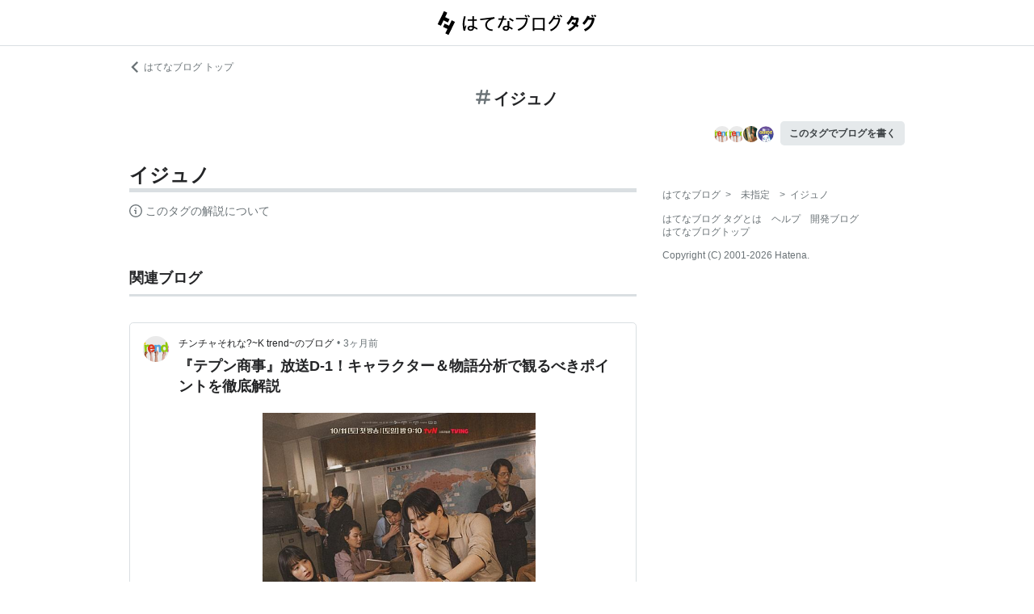

--- FILE ---
content_type: text/html; charset=utf-8
request_url: https://d.hatena.ne.jp/keyword/%E3%82%A4%E3%82%B8%E3%83%A5%E3%83%8E?from=hatenablog&utm_source=kd-guide.com&utm_medium=hatenablog&utm_campaign=blogtag&utm_term=%E3%82%A4%E3%82%B8%E3%83%A5%E3%83%8E&utm_content=%2F
body_size: 52090
content:
<!DOCTYPE html><html><head prefix="og: http://ogp.me/ns#"><meta name="viewport" content="width=device-width, initial-scale=1, viewport-fit=cover"/><style data-styled="" data-styled-version="5.3.3">.lkjvRt{vertical-align:text-bottom;}/*!sc*/
data-styled.g1[id="sc-bdvvtL"]{content:"lkjvRt,"}/*!sc*/
.hVvGed{text-align:center;font-weight:bold;cursor:pointer;-webkit-text-decoration:none;text-decoration:none;display:inline-block;width:auto;line-height:1.35;border:1px solid transparent;border-radius:.3rem;padding:0.75rem 1.25rem;background:#E5E9EB;color:#3D4245;padding:6px 10px;font-size:12px;}/*!sc*/
.hVvGed:hover{-webkit-text-decoration:none;text-decoration:none;}/*!sc*/
.hVvGed:focus{outline:none;box-shadow:inset 0 0 0 0.2rem rgba(45,149,222,0.4);}/*!sc*/
.hVvGed:visited{color:#3D4245;}/*!sc*/
.hVvGed:hover{background:#DADFE2;}/*!sc*/
data-styled.g4[id="sc-hKwDye"]{content:"hVvGed,"}/*!sc*/
.igQbsT{margin-bottom:1.25rem;}/*!sc*/
data-styled.g6[id="sc-jRQBWg"]{content:"igQbsT,"}/*!sc*/
.jApmux{margin:auto;width:90vw;}/*!sc*/
@media (min-width:768px){.jApmux{width:720px;}}/*!sc*/
@media (min-width:1000px){.jApmux{width:960px;}}/*!sc*/
data-styled.g7[id="sc-gKclnd"]{content:"jApmux,"}/*!sc*/
.kmLDKr{margin:0.75rem 0 0;}/*!sc*/
@media (min-width:768px){.kmLDKr{margin:0.75rem 0 0;}}/*!sc*/
.kmLDKr a{color:#6B7377;font-size:0.75rem;-webkit-text-decoration:none;text-decoration:none;}/*!sc*/
.kmLDKr a:hover{-webkit-text-decoration:underline;text-decoration:underline;}/*!sc*/
.kmLDKr a svg{margin-right:0.25rem;}/*!sc*/
data-styled.g8[id="sc-iCfMLu"]{content:"kmLDKr,"}/*!sc*/
.fwuOgc{margin:1.25rem 0;text-align:center;}/*!sc*/
@media (min-width:768px){.fwuOgc{margin:0.75rem 0;}}/*!sc*/
.fwuOgc svg{vertical-align:baseline;}/*!sc*/
.fwuOgc span{display:inline-block;margin-left:0.25rem;font-weight:bold;font-size:1.25rem;color:#242527;}/*!sc*/
data-styled.g9[id="sc-furwcr"]{content:"fwuOgc,"}/*!sc*/
.cfFZTJ{display:-webkit-box;display:-webkit-flex;display:-ms-flexbox;display:flex;-webkit-align-items:center;-webkit-box-align:center;-ms-flex-align:center;align-items:center;-webkit-box-pack:end;-webkit-justify-content:flex-end;-ms-flex-pack:end;justify-content:flex-end;margin-bottom:0.5rem;}/*!sc*/
data-styled.g12[id="sc-kDTinF"]{content:"cfFZTJ,"}/*!sc*/
.jMkJCa{margin-right:0.375rem;}/*!sc*/
data-styled.g13[id="sc-iqseJM"]{content:"jMkJCa,"}/*!sc*/
.dkQbpU{display:inline-block;margin-left:-6px;}/*!sc*/
.dkQbpU:first-child{margin-left:0;}/*!sc*/
.dkQbpU img{width:24px;height:24px;border-radius:50%;border:2px solid #FFF;vertical-align:middle;}/*!sc*/
data-styled.g14[id="sc-crHmcD"]{content:"dkQbpU,"}/*!sc*/
.eLzidY{margin:0;padding:0;list-style:none;line-height:1.4;}/*!sc*/
data-styled.g15[id="sc-egiyK"]{content:"eLzidY,"}/*!sc*/
.hatryS{display:inline-block;margin-right:0.75rem;}/*!sc*/
.hatryS:last-child{margin-right:0;}/*!sc*/
data-styled.g16[id="sc-bqiRlB"]{content:"hatryS,"}/*!sc*/
.fOytDi{color:#6B7377;font-size:0.75rem;-webkit-text-decoration:none;text-decoration:none;}/*!sc*/
.fOytDi:hover{-webkit-text-decoration:underline;text-decoration:underline;}/*!sc*/
data-styled.g17[id="sc-ksdxgE"]{content:"fOytDi,"}/*!sc*/
.khBKZC{margin-top:2rem;color:#6B7377;font-size:0.75rem;}/*!sc*/
.khBKZC > *{margin-top:0.75rem;}/*!sc*/
data-styled.g18[id="sc-hBUSln"]{content:"khBKZC,"}/*!sc*/
.erCtv{color:#6B7377;font-size:0.75rem;}/*!sc*/
.erCtv ul{margin:0;padding:0;list-style:none;}/*!sc*/
.erCtv ul li{display:inline-block;}/*!sc*/
.erCtv ul li > span{margin:0 0.375rem;}/*!sc*/
.erCtv ul a{color:#6B7377;-webkit-text-decoration:none;text-decoration:none;}/*!sc*/
.erCtv ul a:hover{-webkit-text-decoration:underline;text-decoration:underline;}/*!sc*/
data-styled.g19[id="sc-fotOHu"]{content:"erCtv,"}/*!sc*/
.bcqfTw{color:#6B7377;font-size:0.75rem;}/*!sc*/
data-styled.g20[id="sc-fFeiMQ"]{content:"bcqfTw,"}/*!sc*/
.fXxvup{max-height:auto;overflow:visible;position:relative;z-index:1;}/*!sc*/
@media (min-width:768px){.fXxvup{max-height:auto;}}/*!sc*/
.fXxvup:after{display:none;content:"";position:absolute;left:0;right:0;top:0;bottom:0;background:linear-gradient( 0deg, #FFF, hsla(0,0%,100%,0) 3rem );}/*!sc*/
data-styled.g25[id="sc-dlVxhl"]{content:"fXxvup,"}/*!sc*/
.hVrOKL:not(:first-child){margin-top:2rem;}/*!sc*/
.hVrOKL:nth-child(n + 3){display:block;}/*!sc*/
data-styled.g26[id="sc-kfPuZi"]{content:"hVrOKL,"}/*!sc*/
.bDsMXk{border-bottom:3px solid #DADFE2;}/*!sc*/
data-styled.g27[id="sc-fKVqWL"]{content:"bDsMXk,"}/*!sc*/
.fbwRLI{display:-webkit-box;display:-webkit-flex;display:-ms-flexbox;display:flex;-webkit-align-items:baseline;-webkit-box-align:baseline;-ms-flex-align:baseline;align-items:baseline;-webkit-flex-wrap:wrap;-ms-flex-wrap:wrap;flex-wrap:wrap;}/*!sc*/
.fbwRLI h1{line-height:1.4;font-size:1.125rem;margin:0 0.375rem 0 0;word-break:break-all;color:#242527;}/*!sc*/
@media (min-width:768px){.fbwRLI h1{font-size:1.5rem;}}/*!sc*/
data-styled.g28[id="sc-bBHxTw"]{content:"fbwRLI,"}/*!sc*/
.iUlhMW{display:-webkit-box;display:-webkit-flex;display:-ms-flexbox;display:flex;padding-top:0.75rem;border-top:2px solid #DADFE2;}/*!sc*/
.iUlhMW details{font-size:0.875rem;color:#6B7377;}/*!sc*/
.iUlhMW summary{margin-bottom:0.375rem;cursor:pointer;}/*!sc*/
.iUlhMW summary::-webkit-details-marker{display:none;}/*!sc*/
.iUlhMW summary:focus{outline:none;}/*!sc*/
.iUlhMW summary span{display:inline-block;margin-left:0.25rem;}/*!sc*/
data-styled.g32[id="sc-iJKOTD"]{content:"iUlhMW,"}/*!sc*/
.lltUDN{display:inline-block;margin-right:0.75rem;font-size:0.875rem;}/*!sc*/
.lltUDN:last-child{margin-right:0;}/*!sc*/
.lltUDN a{color:#3D4245;-webkit-text-decoration:none;text-decoration:none;}/*!sc*/
.lltUDN a:hover{-webkit-text-decoration:underline;text-decoration:underline;}/*!sc*/
data-styled.g54[id="sc-khQegj"]{content:"lltUDN,"}/*!sc*/
.eTGxBZ{position:relative;border-radius:.3rem;border:1px solid #DADFE2;margin-top:1.25rem;}/*!sc*/
@media (min-width:768px){.eTGxBZ{margin-top:2rem;padding-left:40px;}}/*!sc*/
data-styled.g55[id="sc-hUpaCq"]{content:"eTGxBZ,"}/*!sc*/
@media (min-width:768px){.chuemY{position:absolute;top:16px;left:16px;}}/*!sc*/
.chuemY img{width:24px;height:24px;border-radius:50%;vertical-align:middle;}/*!sc*/
@media (min-width:768px){.chuemY img{width:32px;height:32px;}}/*!sc*/
data-styled.g56[id="sc-jgrJph"]{content:"chuemY,"}/*!sc*/
.gtijWP{display:-webkit-box;display:-webkit-flex;display:-ms-flexbox;display:flex;-webkit-align-items:center;-webkit-box-align:center;-ms-flex-align:center;align-items:center;padding:16px 1.25rem 0.5rem;font-size:0.75rem;line-height:1.4;color:#6B7377;}/*!sc*/
data-styled.g57[id="sc-gSQFLo"]{content:"gtijWP,"}/*!sc*/
.jiSLiQ{margin-left:0.5rem;}/*!sc*/
@media (min-width:768px){.jiSLiQ{margin-left:0;}}/*!sc*/
data-styled.g58[id="sc-lbhJGD"]{content:"jiSLiQ,"}/*!sc*/
.dCOBQS{vertical-align:middle;padding-right:0.25rem;color:#242527;-webkit-text-decoration:none;text-decoration:none;}/*!sc*/
.dCOBQS:hover{-webkit-text-decoration:underline;text-decoration:underline;}/*!sc*/
data-styled.g59[id="sc-iNGGcK"]{content:"dCOBQS,"}/*!sc*/
.cHHEBX{padding-left:0.25rem;vertical-align:middle;color:#6B7377;-webkit-text-decoration:none;text-decoration:none;}/*!sc*/
.cHHEBX:hover{-webkit-text-decoration:underline;text-decoration:underline;}/*!sc*/
data-styled.g60[id="sc-jeraig"]{content:"cHHEBX,"}/*!sc*/
.iGwSLi{-webkit-text-decoration:none;text-decoration:none;color:#3D4245;}/*!sc*/
.iGwSLi:hover h3{-webkit-text-decoration:underline;text-decoration:underline;}/*!sc*/
data-styled.g61[id="sc-eJwWfJ"]{content:"iGwSLi,"}/*!sc*/
.eKvbKi{display:-webkit-box;overflow:hidden;-webkit-box-orient:vertical;-webkit-line-clamp:2;padding:0 1.25rem;color:#242527;line-height:1.4;margin:0 0 1.25rem;font-size:1rem;}/*!sc*/
@media (min-width:768px){.eKvbKi{-webkit-line-clamp:3;font-size:1.125rem;}}/*!sc*/
data-styled.g62[id="sc-nVkyK"]{content:"eKvbKi,"}/*!sc*/
.cSVtPS{-webkit-mask-image:linear-gradient(180deg,#000 60%,transparent);-webkit-mask-image:linear-gradient(180deg,#000 60%,transparent);mask-image:linear-gradient(180deg,#000 60%,transparent);padding-bottom:0.75rem;}/*!sc*/
.cSVtPS p{display:-webkit-box;overflow:hidden;-webkit-box-orient:vertical;-webkit-line-clamp:5;margin:0 1.25rem;font-size:0.875rem;line-height:1.75;}/*!sc*/
data-styled.g63[id="sc-hiwPVj"]{content:"cSVtPS,"}/*!sc*/
.fvupeU{position:relative;width:100%;margin:0 auto 1.25rem;}/*!sc*/
@media (min-width:768px){.fvupeU{width:auto;margin:0 1.25rem 1.25rem;}}/*!sc*/
.fvupeU img{display:block;max-width:100%;max-height:400px;margin:auto;}/*!sc*/
@media (min-width:768px){.fvupeU img{max-height:480px;}}/*!sc*/
data-styled.g64[id="sc-ehCJOs"]{content:"fvupeU,"}/*!sc*/
.bdhVtG{margin:0 1.25rem 1.25rem;}/*!sc*/
data-styled.g65[id="sc-lcepkR"]{content:"bdhVtG,"}/*!sc*/
.koQkfJ a{display:block;}/*!sc*/
.koQkfJ a img{width:200px;height:55px;display:block;}/*!sc*/
@media (min-width:768px){.koQkfJ a img{width:230px;height:63px;}}/*!sc*/
data-styled.g67[id="sc-gGCDDS"]{content:"koQkfJ,"}/*!sc*/
.cQSyCH{background:#FFF;border-bottom:1px solid #DADFE2;}/*!sc*/
data-styled.g68[id="sc-clIzBv"]{content:"cQSyCH,"}/*!sc*/
.euEQxt{position:relative;display:-webkit-box;display:-webkit-flex;display:-ms-flexbox;display:flex;-webkit-box-pack:center;-webkit-justify-content:center;-ms-flex-pack:center;justify-content:center;margin:auto;height:56px;-webkit-align-items:center;-webkit-box-align:center;-ms-flex-align:center;align-items:center;}/*!sc*/
@media (min-width:768px){.euEQxt{width:720px;}}/*!sc*/
@media (min-width:1000px){.euEQxt{width:960px;}}/*!sc*/
data-styled.g69[id="sc-faUpoM"]{content:"euEQxt,"}/*!sc*/
html{line-height:1.15;-webkit-text-size-adjust:100%;}/*!sc*/
body{margin:0;}/*!sc*/
main{display:block;}/*!sc*/
h1{font-size:2em;margin:0.67em 0;}/*!sc*/
hr{box-sizing:content-box;height:0;overflow:visible;}/*!sc*/
pre{font-family:monospace,monospace;font-size:1em;}/*!sc*/
a{background-color:transparent;}/*!sc*/
abbr[title]{border-bottom:none;-webkit-text-decoration:underline;text-decoration:underline;-webkit-text-decoration:underline dotted;text-decoration:underline dotted;}/*!sc*/
b,strong{font-weight:bolder;}/*!sc*/
code,kbd,samp{font-family:monospace,monospace;font-size:1em;}/*!sc*/
small{font-size:80%;}/*!sc*/
sub,sup{font-size:75%;line-height:0;position:relative;vertical-align:baseline;}/*!sc*/
sub{bottom:-0.25em;}/*!sc*/
sup{top:-0.5em;}/*!sc*/
img{border-style:none;}/*!sc*/
button,input,optgroup,select,textarea{font-family:inherit;font-size:100%;line-height:1.15;margin:0;}/*!sc*/
button,input{overflow:visible;}/*!sc*/
button,select{text-transform:none;}/*!sc*/
button,[type="button"],[type="reset"],[type="submit"]{-webkit-appearance:button;}/*!sc*/
button::-moz-focus-inner,[type="button"]::-moz-focus-inner,[type="reset"]::-moz-focus-inner,[type="submit"]::-moz-focus-inner{border-style:none;padding:0;}/*!sc*/
button:-moz-focusring,[type="button"]:-moz-focusring,[type="reset"]:-moz-focusring,[type="submit"]:-moz-focusring{outline:1px dotted ButtonText;}/*!sc*/
fieldset{padding:0.35em 0.75em 0.625em;}/*!sc*/
legend{box-sizing:border-box;color:inherit;display:table;max-width:100%;padding:0;white-space:normal;}/*!sc*/
progress{vertical-align:baseline;}/*!sc*/
textarea{overflow:auto;}/*!sc*/
[type="checkbox"],[type="radio"]{box-sizing:border-box;padding:0;}/*!sc*/
[type="number"]::-webkit-inner-spin-button,[type="number"]::-webkit-outer-spin-button{height:auto;}/*!sc*/
[type="search"]{-webkit-appearance:textfield;outline-offset:-2px;}/*!sc*/
[type="search"]::-webkit-search-decoration{-webkit-appearance:none;}/*!sc*/
::-webkit-file-upload-button{-webkit-appearance:button;font:inherit;}/*!sc*/
details{display:block;}/*!sc*/
summary{display:list-item;}/*!sc*/
template{display:none;}/*!sc*/
[hidden]{display:none;}/*!sc*/
html{-webkit-scroll-behavior:smooth;-moz-scroll-behavior:smooth;-ms-scroll-behavior:smooth;scroll-behavior:smooth;}/*!sc*/
body{font-family:-apple-system,BlinkMacSystemFont,'Avenir Next','Segoe UI',Arial,sans-serif;background:#FFF;color:#3D4245;line-height:1.6;word-wrap:break-word;}/*!sc*/
a{color:#0E6ACE;}/*!sc*/
*,*::before,*::after{box-sizing:border-box;}/*!sc*/
[hidden]{display:none !important;}/*!sc*/
data-styled.g81[id="sc-global-hlvyRX1"]{content:"sc-global-hlvyRX1,"}/*!sc*/
.fSZqjM{margin-bottom:calc(2rem + 50px);}/*!sc*/
@media (min-width:576px){.fSZqjM{margin-bottom:calc(2rem + 90px);}}/*!sc*/
data-styled.g82[id="sc-hOGkXu"]{content:"fSZqjM,"}/*!sc*/
.bmPyql{margin:0 auto 3.25rem;}/*!sc*/
data-styled.g83[id="sc-dtMgUX"]{content:"bmPyql,"}/*!sc*/
.fWpXUO{margin-top:2rem;padding-bottom:0.375rem;border-bottom:3px solid #DADFE2;}/*!sc*/
.fWpXUO h2{margin:0;font-size:1.125rem;color:#242527;}/*!sc*/
data-styled.g84[id="sc-cZMNgc"]{content:"fWpXUO,"}/*!sc*/
.gKiXsd{margin:auto;width:90vw;}/*!sc*/
@media (min-width:768px){.gKiXsd{width:720px;}}/*!sc*/
@media (min-width:1000px){.gKiXsd{display:-webkit-box;display:-webkit-flex;display:-ms-flexbox;display:flex;width:960px;-webkit-box-pack:justify;-webkit-justify-content:space-between;-ms-flex-pack:justify;justify-content:space-between;}}/*!sc*/
data-styled.g86[id="sc-jQrDum"]{content:"gKiXsd,"}/*!sc*/
@media (min-width:1000px){.jDQHrM{width:calc(960px - 300px - 2rem);}}/*!sc*/
data-styled.g87[id="sc-fvxzrP"]{content:"jDQHrM,"}/*!sc*/
@media (min-width:1000px){.jDxbCk{width:300px;}}/*!sc*/
data-styled.g88[id="sc-fbyfCU"]{content:"jDxbCk,"}/*!sc*/
</style><link rel="icon" sizes="16x16 32x32 48x48 64x64" href="https://live.blog-tags.st-hatena.com//_next/static/images/favicon-8c3808340882afcb341562e33da12325.ico"/><link rel="apple-touch-icon" type="image/png" href="https://live.blog-tags.st-hatena.com//_next/static/images/favicon-180-d5514c44500bfeca92f576e984aacd8a.png"/><link rel="icon" type="image/png" href="https://live.blog-tags.st-hatena.com//_next/static/images/favicon-192-05f2ab3910776ea8e1aea414fc5257e4.png"/><meta name="viewport" content="width=device-width,minimum-scale=1,initial-scale=1"/><meta charSet="utf-8"/><script async="" src="https://www.googletagmanager.com/gtag/js?id=UA-46136157-1"></script><script>
        window.dataLayer = window.dataLayer || [];
        function gtag(){dataLayer.push(arguments);}
        gtag('js', new Date());

        gtag('config', 'UA-46136157-1');
        </script><script src="https://cdn.pool.st-hatena.com/valve/valve.js" async=""></script><title>イジュノとは 人気・最新記事を集めました - はてな</title><meta property="og:title" content="イジュノとは 人気・最新記事を集めました - はてな"/><meta property="og:type" content="article"/><meta property="og:site_name" content="はてなブログ タグ"/><meta name="twitter:card" content="summary_large_image"/><meta property="og:image" content="https://live.blog-tags.st-hatena.com//_next/static/images/ogImageDefault-0b14dbf84ffadcafc73ec8b1d951813c.png"/><meta property="og:url" content="https://d.hatena.ne.jp/keyword/%E3%82%A4%E3%82%B8%E3%83%A5%E3%83%8E"/><link rel="canonical" href="https://d.hatena.ne.jp/keyword/%E3%82%A4%E3%82%B8%E3%83%A5%E3%83%8E"/><meta property="og:description" content="「イジュノ」とは - "/><meta name="next-head-count" content="13"/><link rel="preload" href="https://live.blog-tags.st-hatena.com/_next/static/8MX8gND8BYpmrsrzfNHI8/pages/keyword/_permalink_reborn.js" as="script"/><link rel="preload" href="https://live.blog-tags.st-hatena.com/_next/static/8MX8gND8BYpmrsrzfNHI8/pages/_app.js" as="script"/><link rel="preload" href="https://live.blog-tags.st-hatena.com/_next/static/runtime/webpack-035ac2b14bde147cb4a8.js" as="script"/><link rel="preload" href="https://live.blog-tags.st-hatena.com/_next/static/chunks/commons.d78459f0c3cff869b62b.js" as="script"/><link rel="preload" href="https://live.blog-tags.st-hatena.com/_next/static/runtime/main-389f2d5a5a59288bda75.js" as="script"/></head><body class="page-index"><div id="__next"><div class="sc-hOGkXu fSZqjM"><header class="sc-clIzBv cQSyCH"><div class="sc-faUpoM euEQxt"><div class="sc-gGCDDS koQkfJ"><a href="https://d.hatena.ne.jp/keyword/"><img src="https://live.blog-tags.st-hatena.com//_next/static/images/serviceLogo-69b3b2c074e155b6211649fba846eb8d.svg" alt="Hatena Blog Tags"/></a></div></div></header><div></div><div class="sc-jRQBWg igQbsT"><div class="sc-gKclnd jApmux"><div class="sc-iCfMLu kmLDKr"><a href="https://hatenablog.com/"><svg width="14" height="14" viewBox="0 0 24 24" class="sc-bdvvtL lkjvRt"><path fill="#6B7377" d="M16.2,0,19,2.8,9.7,12,19,21.2,16.2,24,4,12Z"></path></svg>はてなブログ トップ</a></div><div class="sc-furwcr fwuOgc"><svg width="18" height="18" viewBox="0 0 24 24" class="sc-bdvvtL lkjvRt"><path fill="#6B7377" d="M22.4,15.1H17.6l1.2-6.2h3.6A1.6,1.6,0,0,0,24,7.4a1.6,1.6,0,0,0-1.6-1.6H19.5l.8-3.9A1.7,1.7,0,0,0,19,0a1.6,1.6,0,0,0-1.8,1.3l-.9,4.5H10.2L11,1.9A1.6,1.6,0,0,0,9.8,0,1.7,1.7,0,0,0,7.9,1.3L7,5.8H1.6A1.6,1.6,0,0,0,0,7.4,1.6,1.6,0,0,0,1.6,8.9H6.4L5.2,15.1H1.6A1.6,1.6,0,0,0,0,16.6a1.6,1.6,0,0,0,1.6,1.6H4.5l-.8,3.9A1.7,1.7,0,0,0,5,24h.3a1.5,1.5,0,0,0,1.5-1.3l.9-4.5h6.1L13,22.1A1.6,1.6,0,0,0,14.2,24h.4a1.6,1.6,0,0,0,1.5-1.3l.9-4.5h5.4A1.6,1.6,0,0,0,24,16.6,1.6,1.6,0,0,0,22.4,15.1Zm-14.1,0L9.6,8.9h6.1l-1.3,6.2Z"></path></svg><span>イジュノ</span></div><div class="sc-kDTinF cfFZTJ"><div class="sc-iqseJM jMkJCa"><span class="sc-crHmcD dkQbpU"><img src="https://cdn.image.st-hatena.com/image/square/47ad407af9e5c13f5f7bae89a876c14d30970351/backend=imagemagick;height=128;version=1;width=128/https%3A%2F%2Fcdn.user.blog.st-hatena.com%2Fblog_custom_icon%2F159474010%2F1715818603581385" alt=""/></span><span class="sc-crHmcD dkQbpU"><img src="https://cdn.image.st-hatena.com/image/square/47ad407af9e5c13f5f7bae89a876c14d30970351/backend=imagemagick;height=128;version=1;width=128/https%3A%2F%2Fcdn.user.blog.st-hatena.com%2Fblog_custom_icon%2F159474010%2F1715818603581385" alt=""/></span><span class="sc-crHmcD dkQbpU"><img src="https://cdn.image.st-hatena.com/image/square/c54a7cfc79978bd12083fdbda7d537da9445d379/backend=imagemagick;height=128;version=1;width=128/https%3A%2F%2Fcdn.user.blog.st-hatena.com%2Fblog_custom_icon%2F159038384%2F1677490775779532" alt=""/></span><span class="sc-crHmcD dkQbpU"><img src="https://cdn.image.st-hatena.com/image/square/c04bec7a90535a810f34d6283ec9b0df2f376f40/backend=imagemagick;height=128;version=1;width=128/https%3A%2F%2Fcdn.user.blog.st-hatena.com%2Fblog_custom_icon%2F158409864%2F162672972976450" alt=""/></span></div><a href="https://blog.hatena.ne.jp/my/edit?fill_tag=%E3%82%A4%E3%82%B8%E3%83%A5%E3%83%8E" class="sc-hKwDye sc-eCImPb hVvGed">このタグでブログを書く</a></div></div></div><div class="sc-jQrDum gKiXsd"><div class="sc-fvxzrP jDQHrM"><div class="sc-dtMgUX bmPyql"><div id="tag-body"><div class="sc-dlVxhl fXxvup"><div class="sc-kfPuZi hVrOKL"><header class="sc-fKVqWL bDsMXk"><div class="sc-bBHxTw fbwRLI"><h1>イジュノ</h1></div></header></div></div><div class="sc-iJKOTD iUlhMW"><details><summary><svg width="16" height="16" viewBox="0 0 24 24" class="sc-bdvvtL lkjvRt"><path fill="#6B7377" d="M13.2,7a1.2,1.2,0,0,1-2.4,0,1.2,1.2,0,1,1,2.4,0ZM24,12A12,12,0,1,1,12,0,12,12,0,0,1,24,12Zm-2,0A10,10,0,1,0,12,22,10,10,0,0,0,22,12ZM9,10v2h2v6h2V10Z"></path></svg><span>このタグの解説について</span></summary>この解説文は、<a href="https://staff.hatenablog.com/entry/2019/06/20/153000">すでに終了したサービス「はてなキーワード」内で有志のユーザーが作成・編集</a>した内容に基づいています。その正確性や網羅性をはてなが保証するものではありません。問題のある記述を発見した場合には、<a href="https://www.hatena.ne.jp/faq/q/blog#contact">お問い合わせフォーム</a>よりご連絡ください。</details></div></div></div><div></div><div class="sc-cZMNgc fWpXUO"><h2 id="related-blog">関連ブログ</h2></div><div class="sc-hUpaCq eTGxBZ"><div class="sc-gSQFLo gtijWP"><a href="https://hallyutoki.hatenablog.com/" class="sc-jgrJph chuemY"><img src="https://cdn.image.st-hatena.com/image/square/47ad407af9e5c13f5f7bae89a876c14d30970351/backend=imagemagick;height=128;version=1;width=128/https%3A%2F%2Fcdn.user.blog.st-hatena.com%2Fblog_custom_icon%2F159474010%2F1715818603581385" alt=""/></a><div class="sc-lbhJGD jiSLiQ"><a href="https://hallyutoki.hatenablog.com/" class="sc-iNGGcK dCOBQS">チンチャそれな?~K trend~のブログ</a>•<a href="https://hallyutoki.hatenablog.com/entry/2025/10/10/100729" class="sc-jeraig cHHEBX">3ヶ月前</a></div></div><a href="https://hallyutoki.hatenablog.com/entry/2025/10/10/100729" class="sc-eJwWfJ iGwSLi"><h3 class="sc-nVkyK eKvbKi">『テプン商事』放送D-1！キャラクター＆物語分析で観るべきポイントを徹底解説</h3><div class="sc-ehCJOs fvupeU"><img src="https://cdn.image.st-hatena.com/image/scale/56fa160c1919b97a64b26a7392d059812a48dd41/enlarge=0;height=220;version=1;width=586/https%3A%2F%2Fcdn.image.st-hatena.com%2Fimage%2Fscale%2F89cff6e1527ce5d74c2112f85a569657346d31b0%2Fbackend%3Dimagemagick%3Bversion%3D1%3Bwidth%3D1300%2Fhttps%253A%252F%252Fcdn-ak.f.st-hatena.com%252Fimages%252Ffotolife%252Fh%252FhallyuToki%252F20251001%252F20251001103624.jpg" alt=""/></div><div class="sc-hiwPVj cSVtPS"><p>🌪 IMF危機の中で、ある青年の選択 🤝 危機を乗り越える人々の物語 🏙️ 時代を呼び起こす映像美 『テプン商事』キャラクター深度分析 🌪️希望を追う新米社長、カン・テプン 💖テプン商事の支え、オ・ミソン 💼悲運の創業者、カン・ジニョン ⚔️宿命のライバル、ピョ・ヒョンジュン 📝まとめ 先週、大きな期待を集めている tvNの新しいドラマ『テプン商事』の基本情報と興味深い見どころをお届けしました。 そしてついに、待ちに待った初回放送日が明日に迫りました。 IMF（アジア通貨危機）という激動の時代を背景に、私たちの心に響く感動と希望のメッセージを抱えてやってくる『テプン商事』を迎える前に、初回をよ…</p></div></a><div class="sc-lcepkR bdhVtG"><span class="sc-khQegj lltUDN"><a href="https://d.hatena.ne.jp/keyword/%E3%83%86%E3%83%97%E3%83%B3%E5%95%86%E4%BA%8B">#<!-- -->テプン商事</a></span><span class="sc-khQegj lltUDN"><a href="https://d.hatena.ne.jp/keyword/%E3%82%A4%E3%82%B8%E3%83%A5%E3%83%8E">#<!-- -->イジュノ</a></span><span class="sc-khQegj lltUDN"><a href="https://d.hatena.ne.jp/keyword/%E9%9F%93%E5%9B%BD%E3%83%89%E3%83%A9%E3%83%9E">#<!-- -->韓国ドラマ</a></span><span class="sc-khQegj lltUDN"><a href="https://d.hatena.ne.jp/keyword/Netflix">#<!-- -->Netflix</a></span><span class="sc-khQegj lltUDN"><a href="https://d.hatena.ne.jp/keyword/Typhoon%20Family">#<!-- -->Typhoon Family</a></span></div></div><div></div><div class="sc-cZMNgc fWpXUO"><div><h2>関連ブログ</h2></div></div><div><div><div class="sc-hUpaCq eTGxBZ"><div class="sc-gSQFLo gtijWP"><a href="https://hallyutoki.hatenablog.com/" class="sc-jgrJph chuemY"><img src="https://cdn.image.st-hatena.com/image/square/47ad407af9e5c13f5f7bae89a876c14d30970351/backend=imagemagick;height=128;version=1;width=128/https%3A%2F%2Fcdn.user.blog.st-hatena.com%2Fblog_custom_icon%2F159474010%2F1715818603581385" alt=""/></a><div class="sc-lbhJGD jiSLiQ"><a href="https://hallyutoki.hatenablog.com/" class="sc-iNGGcK dCOBQS">チンチャそれな?~K trend~のブログ</a>•<a href="https://hallyutoki.hatenablog.com/entry/2025/10/01/111322" class="sc-jeraig cHHEBX">4ヶ月前</a></div></div><a href="https://hallyutoki.hatenablog.com/entry/2025/10/01/111322" class="sc-eJwWfJ iGwSLi"><h3 class="sc-nVkyK eKvbKi">ジュノ主演ドラマ『テプン商事』~ IMF時代の奮闘物語！あらすじ＆見どころを徹底解説</h3><div class="sc-ehCJOs fvupeU"><img src="https://cdn.image.st-hatena.com/image/scale/0a551a990d3da94e3ce70034f4b3b58f4c9813f9/enlarge=0;height=220;version=1;width=586/https%3A%2F%2Fcdn.image.st-hatena.com%2Fimage%2Fscale%2F9f5376f588264c0e853c464fe8b0f164e263fc01%2Fbackend%3Dimagemagick%3Bversion%3D1%3Bwidth%3D1300%2Fhttps%253A%252F%252Fcdn-ak.f.st-hatena.com%252Fimages%252Ffotolife%252Fh%252FhallyuToki%252F20251001%252F20251001103631.jpg" alt=""/></div><div class="sc-hiwPVj cSVtPS"><p>『テプン商事』基本情報 『テプン商事』 登場人物 カン・テプン（イ・ジュノ） オ・ミソン（キム・ミンハ） ワン・ナムモ（キム・ミンソク） オ・ミホ（クォン・ハンソル） コ・マジン（イ・チャンフン） チャ・ソンテク（キム・ジェファ） ク・ミョングァン（キム・ソンイル） ペ・ソンジュン（イ・サンジン） 作品のねらい 🍁 以下、企画のねらい全文 🍁 🌟 ドラマ背景を理解する：IMFとオレンジ族 (1) IMF（国際通貨基金による救済金融危機） (2) オレンジ族 🌟 『テプン商事』見どころ (1) 世紀末感性の完璧な再現 (2) “オレンジ族”カン・テプンの成長譚 (3) イ・ジュノ × キム・ミン…</p></div></a><div class="sc-lcepkR bdhVtG"><span class="sc-khQegj lltUDN"><a href="https://d.hatena.ne.jp/keyword/Netflix">#<!-- -->Netflix</a></span><span class="sc-khQegj lltUDN"><a href="https://d.hatena.ne.jp/keyword/%E9%9F%93%E5%9B%BD%E3%83%89%E3%83%A9%E3%83%9E">#<!-- -->韓国ドラマ</a></span><span class="sc-khQegj lltUDN"><a href="https://d.hatena.ne.jp/keyword/%E3%82%A4%E3%82%B8%E3%83%A5%E3%83%8E">#<!-- -->イジュノ</a></span><span class="sc-khQegj lltUDN"><a href="https://d.hatena.ne.jp/keyword/%E3%82%AD%E3%83%A0%E3%83%9F%E3%83%B3%E3%83%8F">#<!-- -->キムミンハ</a></span><span class="sc-khQegj lltUDN"><a href="https://d.hatena.ne.jp/keyword/Typhoon%20Family">#<!-- -->Typhoon Family</a></span><span class="sc-khQegj lltUDN"><a href="https://d.hatena.ne.jp/keyword/%E3%82%B8%E3%83%A5%E3%83%8E">#<!-- -->ジュノ</a></span><span class="sc-khQegj lltUDN"><a href="https://d.hatena.ne.jp/keyword/%E3%83%86%E3%83%97%E3%83%B3%E5%95%86%E4%BA%8B">#<!-- -->テプン商事</a></span></div></div></div><div class="sc-hUpaCq eTGxBZ"><div class="sc-gSQFLo gtijWP"><a href="https://mo-butterflies8starfiel2d-on.hatenablog.com/" class="sc-jgrJph chuemY"><img src="https://cdn.image.st-hatena.com/image/square/c54a7cfc79978bd12083fdbda7d537da9445d379/backend=imagemagick;height=128;version=1;width=128/https%3A%2F%2Fcdn.user.blog.st-hatena.com%2Fblog_custom_icon%2F159038384%2F1677490775779532" alt=""/></a><div class="sc-lbhJGD jiSLiQ"><a href="https://mo-butterflies8starfiel2d-on.hatenablog.com/" class="sc-iNGGcK dCOBQS">語れないわたしのひとりごと</a>•<a href="https://mo-butterflies8starfiel2d-on.hatenablog.com/entry/woo.to.the.young.to.the.woo" class="sc-jeraig cHHEBX">3年前</a></div></div><a href="https://mo-butterflies8starfiel2d-on.hatenablog.com/entry/woo.to.the.young.to.the.woo" class="sc-eJwWfJ iGwSLi"><h3 class="sc-nVkyK eKvbKi">3月、そしてウヨンウ</h3><div class="sc-ehCJOs fvupeU"><img src="https://cdn.image.st-hatena.com/image/scale/15859a196ffce77c7db28c21712e6a81d894882f/enlarge=0;height=220;version=1;width=586/https%3A%2F%2Fogimage.blog.st-hatena.com%2F4207112889966998838%2F4207112889967910976%2F1723944981" alt=""/></div><div class="sc-hiwPVj cSVtPS"><p>우 to the 영 to the 우! 3月になりました、皆様いかがお過ごしですか～ 筆者は今年も無事に(？)花粉症デビューです…花粉症組の皆様、辛いですよね...一緒に頑張りましょう泣 タイトルにもある通り、今日はどうしても『ウ・ヨンウ弁護士は天才肌』のお話がしたくてせっせとタイピングしております。 いやーウヨンウ、凄いです、最高ですね。すっかりこの作品の虜です。 筆者は最終話まで視聴することが出来た韓国ドラマが1作品しかありません。集中力がなく、空きやすい性格なので、韓ドラはなかなか難しいんです。 ですがウヨンウ、なんとなく見始めた1話から面白すぎて、気付いたら次のエピソードへと進んでい…</p></div></a><div class="sc-lcepkR bdhVtG"><span class="sc-khQegj lltUDN"><a href="https://d.hatena.ne.jp/keyword/%E9%9F%93%E3%83%89%E3%83%A9">#<!-- -->韓ドラ</a></span><span class="sc-khQegj lltUDN"><a href="https://d.hatena.ne.jp/keyword/%E3%82%A6%E3%83%A8%E3%83%B3%E3%82%A6%E5%BC%81%E8%AD%B7%E5%A3%AB%E3%81%AF%E5%A4%A9%E6%89%8D%E8%82%8C">#<!-- -->ウヨンウ弁護士は天才肌</a></span><span class="sc-khQegj lltUDN"><a href="https://d.hatena.ne.jp/keyword/%E3%82%A6%E3%83%A8%E3%83%B3%E3%82%A6">#<!-- -->ウヨンウ</a></span><span class="sc-khQegj lltUDN"><a href="https://d.hatena.ne.jp/keyword/%E3%82%A4%E3%82%B8%E3%83%A5%E3%83%8E">#<!-- -->イジュノ</a></span><span class="sc-khQegj lltUDN"><a href="https://d.hatena.ne.jp/keyword/Netflix">#<!-- -->Netflix</a></span></div></div><div class="sc-hUpaCq eTGxBZ"><div class="sc-gSQFLo gtijWP"><a href="https://kd-guide.com/" class="sc-jgrJph chuemY"><img src="https://cdn.image.st-hatena.com/image/square/c04bec7a90535a810f34d6283ec9b0df2f376f40/backend=imagemagick;height=128;version=1;width=128/https%3A%2F%2Fcdn.user.blog.st-hatena.com%2Fblog_custom_icon%2F158409864%2F162672972976450" alt=""/></a><div class="sc-lbhJGD jiSLiQ"><a href="https://kd-guide.com/" class="sc-iNGGcK dCOBQS">韓国ドラマGUIDE</a>•<a href="https://kd-guide.com/entry/Red_Sleeve" class="sc-jeraig cHHEBX">4年前</a></div></div><a href="https://kd-guide.com/entry/Red_Sleeve" class="sc-eJwWfJ iGwSLi"><h3 class="sc-nVkyK eKvbKi">韓国ドラマ【服の袖赤い袖口】: 王が唯一に愛した女子との愛の記録</h3><div class="sc-ehCJOs fvupeU"><img src="https://cdn.image.st-hatena.com/image/scale/6558e557697a0e98c367c5c26399a7083a30b2ce/enlarge=0;height=220;version=1;width=586/https%3A%2F%2Fcdn.image.st-hatena.com%2Fimage%2Fscale%2F93136fea554a0f41dca77ba2a0f4a9d9021fa2f7%2Fbackend%3Dimagemagick%3Bversion%3D1%3Bwidth%3D1300%2Fhttps%253A%252F%252Fcdn-ak.f.st-hatena.com%252Fimages%252Ffotolife%252Fo%252Fon_cloud9%252F20220103%252F20220103024317.png" alt=""/></div><div class="sc-hiwPVj cSVtPS"><p>15年間王の求愛を断り続けた女官と王様の切ないラブーストーリ 写真出典：公式ホームページ、ドラマキャプチャー 波乱万丈な王世子時代を過ごした朝鮮の第22代国王正祖は第２の世宗大王（ハングルを作った天才王様）と言われるくらい様々な改革や業績を残した偉大な君主だった。もし正祖が47歳よりもっと長く生きてたら朝鮮の歴史は変わったかも知れない。小さい頃から読書狂だった彼は学問、医学、弓術にも優れていて、特に彼の学問的な知識は膨大で深く、彼の学問を超える臣下がいなかった。既存の王様たちがよく臣下と学問を討論する会を定期的に開いたことに対し、正祖はその会を廃止し、自ら臣下たちを教育する形に変えるくらいだっ…</p></div></a><div class="sc-lcepkR bdhVtG"><span class="sc-khQegj lltUDN"><a href="https://d.hatena.ne.jp/keyword/%E6%9C%8D%E3%81%AE%E8%A2%96%20%E8%B5%A4%E3%81%84%E8%A2%96%E5%8F%A3">#<!-- -->服の袖 赤い袖口</a></span><span class="sc-khQegj lltUDN"><a href="https://d.hatena.ne.jp/keyword/Red%20Sleeve">#<!-- -->Red Sleeve</a></span><span class="sc-khQegj lltUDN"><a href="https://d.hatena.ne.jp/keyword/%E3%82%A4%E3%82%B8%E3%83%A5%E3%83%8E">#<!-- -->イジュノ</a></span></div></div><div class="sc-hUpaCq eTGxBZ"><div class="sc-gSQFLo gtijWP"><a href="https://kd-guide.com/" class="sc-jgrJph chuemY"><img src="https://cdn.image.st-hatena.com/image/square/c04bec7a90535a810f34d6283ec9b0df2f376f40/backend=imagemagick;height=128;version=1;width=128/https%3A%2F%2Fcdn.user.blog.st-hatena.com%2Fblog_custom_icon%2F158409864%2F162672972976450" alt=""/></a><div class="sc-lbhJGD jiSLiQ"><a href="https://kd-guide.com/" class="sc-iNGGcK dCOBQS">韓国ドラマGUIDE</a>•<a href="https://kd-guide.com/entry/Lee_Junho" class="sc-jeraig cHHEBX">4年前</a></div></div><a href="https://kd-guide.com/entry/Lee_Junho" class="sc-eJwWfJ iGwSLi"><h3 class="sc-nVkyK eKvbKi">韓国俳優：イ・ジュノ(２PM)</h3><div class="sc-ehCJOs fvupeU"><img src="https://cdn.image.st-hatena.com/image/scale/8d53b8f1990b8cb02fdc06b3c49b2a5943e397b1/enlarge=0;height=220;version=1;width=586/https%3A%2F%2Fcdn.image.st-hatena.com%2Fimage%2Fscale%2Fbd40cbaa62a3fe65d45e4e6842c9f8553706e545%2Fbackend%3Dimagemagick%3Bversion%3D1%3Bwidth%3D1300%2Fhttps%253A%252F%252Fcdn-ak.f.st-hatena.com%252Fimages%252Ffotolife%252Fo%252Fon_cloud9%252F20211227%252F20211227192949.png" alt=""/></div><div class="sc-hiwPVj cSVtPS"><p>ワントップ主演俳優に成長した多才なアイドル 写真出典：JYP ２PMのリードボーカル、メインダンサー、作曲家、そして俳優のイ・ジュノ。 2006年17才の時、6500対1の競争で優勝してアイドルになった。グループ内でも安定的なボーカル力とアクロバティックなダンス力を持っているメインメンバーである。ファンの中でも彼がすごい努力派ということは知られているくらい無断に努力し続けるタイプ。写真出典：Mnetキャプチャー ２PMのニックン、テクヨンなどメンバーの顔のハンサムさのレベルが高すぎて、自分は平凡な顔だと思っているそう。ハンサムすぎないからこそ多様なキャラクターが消化できる俳優になれるので自分は…</p></div></a><div class="sc-lcepkR bdhVtG"><span class="sc-khQegj lltUDN"><a href="https://d.hatena.ne.jp/keyword/%E3%82%A4%E3%82%B8%E3%83%A5%E3%83%8E">#<!-- -->イジュノ</a></span><span class="sc-khQegj lltUDN"><a href="https://d.hatena.ne.jp/keyword/%E6%9C%8D%E3%81%AE%E8%A2%96%20%E8%B5%A4%E3%81%84%E8%A2%96%E5%8F%A3">#<!-- -->服の袖 赤い袖口</a></span><span class="sc-khQegj lltUDN"><a href="https://d.hatena.ne.jp/keyword/%EF%BC%92PM%E3%82%B8%E3%83%A5%E3%83%8E">#<!-- -->２PMジュノ</a></span></div></div><div></div></div></div><div class="sc-fbyfCU jDxbCk"><div></div><footer class="sc-hBUSln khBKZC"><div class="sc-fotOHu erCtv"><ul itemscope="" itemType="http://schema.org/BreadcrumbList"><li itemscope="" itemProp="itemListElement" itemType="http://schema.org/ListItem"><a href="https://hatenablog.com/" itemProp="item"><span itemProp="name">はてなブログ</span></a><meta itemProp="position" content="1"/></li><li itemscope="" itemProp="itemListElement" itemType="http://schema.org/ListItem"><span>&gt;</span><span itemProp="name">未指定</span><meta itemProp="position" content="2"/></li><li itemscope="" itemProp="itemListElement" itemType="http://schema.org/ListItem"><span>&gt;</span><a href="https://d.hatena.ne.jp/keyword/%E3%82%A4%E3%82%B8%E3%83%A5%E3%83%8E" itemProp="item"><span itemProp="name">イジュノ</span></a><meta itemProp="position" content="3"/></li></ul></div><ul class="sc-egiyK eLzidY"><li class="sc-bqiRlB hatryS"><a href="https://d.hatena.ne.jp/" class="sc-ksdxgE fOytDi">はてなブログ タグとは</a></li><li class="sc-bqiRlB hatryS"><a href="https://help.hatenablog.com/" class="sc-ksdxgE fOytDi">ヘルプ</a></li><li class="sc-bqiRlB hatryS"><a href="https://staff.hatenablog.com/" class="sc-ksdxgE fOytDi">開発ブログ</a></li><li class="sc-bqiRlB hatryS"><a href="https://hatenablog.com/" class="sc-ksdxgE fOytDi">はてなブログトップ</a></li></ul><div class="sc-fFeiMQ bcqfTw">Copyright (C) 2001-<!-- -->2026<!-- --> Hatena.</div></footer></div></div><div></div><div></div></div></div><script id="__NEXT_DATA__" type="application/json">{"dataManager":"[]","props":{"pageProps":{},"apolloState":{"data":{"ROOT_QUERY":{"__typename":"Query","tag({\"name\":\"イジュノ\"})":{"__typename":"Tag","meanings({\"first\":5})":{"__typename":"MeaningConnection","nodes":[{"__typename":"Meaning","canBeIndexedBySearchEngine":true,"tagId":"13069280078466904230","revisions({\"first\":1})":{"__typename":"TagRevisionConnection","nodes":[{"__typename":"TagRevision","formattedBody({\"plainTextLength\":50})":{"__typename":"FormattedBody","HTML":"","Text":""}}]},"name":"イジュノ","furigana":"","genre":{"__typename":"Genre","name":"未指定","url":"/keywordlist?cname=%E6%9C%AA%E6%8C%87%E5%AE%9A"}}]},"hotArticles({\"first\":16})":{"__typename":"HotArticleConnection","nodes":[]},"taggedBlogArticlesRealResult({\"first\":10})":{"__typename":"TaggedBlogArticleConnection","nodes":[{"__typename":"BlogArticle","title":"『テプン商事』放送D-1！キャラクター＆物語分析で観るべきポイントを徹底解説","thumbnail":{"__typename":"ResizeableImage","originalURL":"https://cdn.image.st-hatena.com/image/scale/89cff6e1527ce5d74c2112f85a569657346d31b0/backend=imagemagick;version=1;width=1300/https%3A%2F%2Fcdn-ak.f.st-hatena.com%2Fimages%2Ffotolife%2Fh%2FhallyuToki%2F20251001%2F20251001103624.jpg","scaledImageURL({\"enlarge\":false,\"height\":220,\"width\":586})":"https://cdn.image.st-hatena.com/image/scale/56fa160c1919b97a64b26a7392d059812a48dd41/enlarge=0;height=220;version=1;width=586/https%3A%2F%2Fcdn.image.st-hatena.com%2Fimage%2Fscale%2F89cff6e1527ce5d74c2112f85a569657346d31b0%2Fbackend%3Dimagemagick%3Bversion%3D1%3Bwidth%3D1300%2Fhttps%253A%252F%252Fcdn-ak.f.st-hatena.com%252Fimages%252Ffotolife%252Fh%252FhallyuToki%252F20251001%252F20251001103624.jpg"},"hasOwnThumbnail":true,"summary":"🌪 IMF危機の中で、ある青年の選択 🤝 危機を乗り越える人々の物語 🏙️ 時代を呼び起こす映像美 『テプン商事』キャラクター深度分析 🌪️希望を追う新米社長、カン・テプン 💖テプン商事の支え、オ・ミソン 💼悲運の創業者、カン・ジニョン ⚔️宿命のライバル、ピョ・ヒョンジュン 📝まとめ 先週、大きな期待を集めている tvNの新しいドラマ『テプン商事』の基本情報と興味深い見どころをお届けしました。 そしてついに、待ちに待った初回放送日が明日に迫りました。 IMF（アジア通貨危機）という激動の時代を背景に、私たちの心に響く感動と希望のメッセージを抱えてやってくる『テプン商事』を迎える前に、初回をよ…","url":"https://hallyutoki.hatenablog.com/entry/2025/10/10/100729","tags":{"__typename":"AssociatedTagsConnection","nodes":[{"__typename":"Tag","url":"https://d.hatena.ne.jp/keyword/%E3%83%86%E3%83%97%E3%83%B3%E5%95%86%E4%BA%8B","name":"テプン商事"},{"__typename":"Tag","url":"https://d.hatena.ne.jp/keyword/%E3%82%A4%E3%82%B8%E3%83%A5%E3%83%8E","name":"イジュノ"},{"__typename":"Tag","url":"https://d.hatena.ne.jp/keyword/%E9%9F%93%E5%9B%BD%E3%83%89%E3%83%A9%E3%83%9E","name":"韓国ドラマ"},{"__typename":"Tag","url":"https://d.hatena.ne.jp/keyword/Netflix","name":"Netflix"},{"__typename":"Tag","url":"https://d.hatena.ne.jp/keyword/Typhoon%20Family","name":"Typhoon Family"}]},"publishedAt":"2025-10-10T10:07:29+09:00","blog":{"__typename":"Blog","url":"https://hallyutoki.hatenablog.com/","title":"チンチャそれな?~K trend~のブログ","iconURL":"https://cdn.image.st-hatena.com/image/square/47ad407af9e5c13f5f7bae89a876c14d30970351/backend=imagemagick;height=128;version=1;width=128/https%3A%2F%2Fcdn.user.blog.st-hatena.com%2Fblog_custom_icon%2F159474010%2F1715818603581385"}},{"__typename":"BlogArticle","title":"ジュノ主演ドラマ『テプン商事』~ IMF時代の奮闘物語！あらすじ＆見どころを徹底解説","thumbnail":{"__typename":"ResizeableImage","originalURL":"https://cdn.image.st-hatena.com/image/scale/9f5376f588264c0e853c464fe8b0f164e263fc01/backend=imagemagick;version=1;width=1300/https%3A%2F%2Fcdn-ak.f.st-hatena.com%2Fimages%2Ffotolife%2Fh%2FhallyuToki%2F20251001%2F20251001103631.jpg","scaledImageURL({\"enlarge\":false,\"height\":220,\"width\":586})":"https://cdn.image.st-hatena.com/image/scale/0a551a990d3da94e3ce70034f4b3b58f4c9813f9/enlarge=0;height=220;version=1;width=586/https%3A%2F%2Fcdn.image.st-hatena.com%2Fimage%2Fscale%2F9f5376f588264c0e853c464fe8b0f164e263fc01%2Fbackend%3Dimagemagick%3Bversion%3D1%3Bwidth%3D1300%2Fhttps%253A%252F%252Fcdn-ak.f.st-hatena.com%252Fimages%252Ffotolife%252Fh%252FhallyuToki%252F20251001%252F20251001103631.jpg"},"hasOwnThumbnail":true,"summary":"『テプン商事』基本情報 『テプン商事』 登場人物 カン・テプン（イ・ジュノ） オ・ミソン（キム・ミンハ） ワン・ナムモ（キム・ミンソク） オ・ミホ（クォン・ハンソル） コ・マジン（イ・チャンフン） チャ・ソンテク（キム・ジェファ） ク・ミョングァン（キム・ソンイル） ペ・ソンジュン（イ・サンジン） 作品のねらい 🍁 以下、企画のねらい全文 🍁 🌟 ドラマ背景を理解する：IMFとオレンジ族 (1) IMF（国際通貨基金による救済金融危機） (2) オレンジ族 🌟 『テプン商事』見どころ (1) 世紀末感性の完璧な再現 (2) “オレンジ族”カン・テプンの成長譚 (3) イ・ジュノ × キム・ミン…","url":"https://hallyutoki.hatenablog.com/entry/2025/10/01/111322","tags":{"__typename":"AssociatedTagsConnection","nodes":[{"__typename":"Tag","url":"https://d.hatena.ne.jp/keyword/Netflix","name":"Netflix"},{"__typename":"Tag","url":"https://d.hatena.ne.jp/keyword/%E9%9F%93%E5%9B%BD%E3%83%89%E3%83%A9%E3%83%9E","name":"韓国ドラマ"},{"__typename":"Tag","url":"https://d.hatena.ne.jp/keyword/%E3%82%A4%E3%82%B8%E3%83%A5%E3%83%8E","name":"イジュノ"},{"__typename":"Tag","url":"https://d.hatena.ne.jp/keyword/%E3%82%AD%E3%83%A0%E3%83%9F%E3%83%B3%E3%83%8F","name":"キムミンハ"},{"__typename":"Tag","url":"https://d.hatena.ne.jp/keyword/Typhoon%20Family","name":"Typhoon Family"},{"__typename":"Tag","url":"https://d.hatena.ne.jp/keyword/%E3%82%B8%E3%83%A5%E3%83%8E","name":"ジュノ"},{"__typename":"Tag","url":"https://d.hatena.ne.jp/keyword/%E3%83%86%E3%83%97%E3%83%B3%E5%95%86%E4%BA%8B","name":"テプン商事"}]},"publishedAt":"2025-10-01T11:13:22+09:00","blog":{"__typename":"Blog","url":"https://hallyutoki.hatenablog.com/","title":"チンチャそれな?~K trend~のブログ","iconURL":"https://cdn.image.st-hatena.com/image/square/47ad407af9e5c13f5f7bae89a876c14d30970351/backend=imagemagick;height=128;version=1;width=128/https%3A%2F%2Fcdn.user.blog.st-hatena.com%2Fblog_custom_icon%2F159474010%2F1715818603581385"}},{"__typename":"BlogArticle","title":"3月、そしてウヨンウ","thumbnail":{"__typename":"ResizeableImage","originalURL":"https://ogimage.blog.st-hatena.com/4207112889966998838/4207112889967910976/1723944981","scaledImageURL({\"enlarge\":false,\"height\":220,\"width\":586})":"https://cdn.image.st-hatena.com/image/scale/15859a196ffce77c7db28c21712e6a81d894882f/enlarge=0;height=220;version=1;width=586/https%3A%2F%2Fogimage.blog.st-hatena.com%2F4207112889966998838%2F4207112889967910976%2F1723944981"},"hasOwnThumbnail":true,"summary":"우 to the 영 to the 우! 3月になりました、皆様いかがお過ごしですか～ 筆者は今年も無事に(？)花粉症デビューです…花粉症組の皆様、辛いですよね...一緒に頑張りましょう泣 タイトルにもある通り、今日はどうしても『ウ・ヨンウ弁護士は天才肌』のお話がしたくてせっせとタイピングしております。 いやーウヨンウ、凄いです、最高ですね。すっかりこの作品の虜です。 筆者は最終話まで視聴することが出来た韓国ドラマが1作品しかありません。集中力がなく、空きやすい性格なので、韓ドラはなかなか難しいんです。 ですがウヨンウ、なんとなく見始めた1話から面白すぎて、気付いたら次のエピソードへと進んでい…","url":"https://mo-butterflies8starfiel2d-on.hatenablog.com/entry/woo.to.the.young.to.the.woo","tags":{"__typename":"AssociatedTagsConnection","nodes":[{"__typename":"Tag","url":"https://d.hatena.ne.jp/keyword/%E9%9F%93%E3%83%89%E3%83%A9","name":"韓ドラ"},{"__typename":"Tag","url":"https://d.hatena.ne.jp/keyword/%E3%82%A6%E3%83%A8%E3%83%B3%E3%82%A6%E5%BC%81%E8%AD%B7%E5%A3%AB%E3%81%AF%E5%A4%A9%E6%89%8D%E8%82%8C","name":"ウヨンウ弁護士は天才肌"},{"__typename":"Tag","url":"https://d.hatena.ne.jp/keyword/%E3%82%A6%E3%83%A8%E3%83%B3%E3%82%A6","name":"ウヨンウ"},{"__typename":"Tag","url":"https://d.hatena.ne.jp/keyword/%E3%82%A4%E3%82%B8%E3%83%A5%E3%83%8E","name":"イジュノ"},{"__typename":"Tag","url":"https://d.hatena.ne.jp/keyword/Netflix","name":"Netflix"}]},"publishedAt":"2023-03-02T19:17:39+09:00","blog":{"__typename":"Blog","url":"https://mo-butterflies8starfiel2d-on.hatenablog.com/","title":"語れないわたしのひとりごと","iconURL":"https://cdn.image.st-hatena.com/image/square/c54a7cfc79978bd12083fdbda7d537da9445d379/backend=imagemagick;height=128;version=1;width=128/https%3A%2F%2Fcdn.user.blog.st-hatena.com%2Fblog_custom_icon%2F159038384%2F1677490775779532"}},{"__typename":"BlogArticle","title":"韓国ドラマ【服の袖赤い袖口】: 王が唯一に愛した女子との愛の記録","thumbnail":{"__typename":"ResizeableImage","originalURL":"https://cdn.image.st-hatena.com/image/scale/93136fea554a0f41dca77ba2a0f4a9d9021fa2f7/backend=imagemagick;version=1;width=1300/https%3A%2F%2Fcdn-ak.f.st-hatena.com%2Fimages%2Ffotolife%2Fo%2Fon_cloud9%2F20220103%2F20220103024317.png","scaledImageURL({\"enlarge\":false,\"height\":220,\"width\":586})":"https://cdn.image.st-hatena.com/image/scale/6558e557697a0e98c367c5c26399a7083a30b2ce/enlarge=0;height=220;version=1;width=586/https%3A%2F%2Fcdn.image.st-hatena.com%2Fimage%2Fscale%2F93136fea554a0f41dca77ba2a0f4a9d9021fa2f7%2Fbackend%3Dimagemagick%3Bversion%3D1%3Bwidth%3D1300%2Fhttps%253A%252F%252Fcdn-ak.f.st-hatena.com%252Fimages%252Ffotolife%252Fo%252Fon_cloud9%252F20220103%252F20220103024317.png"},"hasOwnThumbnail":true,"summary":"15年間王の求愛を断り続けた女官と王様の切ないラブーストーリ 写真出典：公式ホームページ、ドラマキャプチャー 波乱万丈な王世子時代を過ごした朝鮮の第22代国王正祖は第２の世宗大王（ハングルを作った天才王様）と言われるくらい様々な改革や業績を残した偉大な君主だった。もし正祖が47歳よりもっと長く生きてたら朝鮮の歴史は変わったかも知れない。小さい頃から読書狂だった彼は学問、医学、弓術にも優れていて、特に彼の学問的な知識は膨大で深く、彼の学問を超える臣下がいなかった。既存の王様たちがよく臣下と学問を討論する会を定期的に開いたことに対し、正祖はその会を廃止し、自ら臣下たちを教育する形に変えるくらいだっ…","url":"https://kd-guide.com/entry/Red_Sleeve","tags":{"__typename":"AssociatedTagsConnection","nodes":[{"__typename":"Tag","url":"https://d.hatena.ne.jp/keyword/%E6%9C%8D%E3%81%AE%E8%A2%96%20%E8%B5%A4%E3%81%84%E8%A2%96%E5%8F%A3","name":"服の袖 赤い袖口"},{"__typename":"Tag","url":"https://d.hatena.ne.jp/keyword/Red%20Sleeve","name":"Red Sleeve"},{"__typename":"Tag","url":"https://d.hatena.ne.jp/keyword/%E3%82%A4%E3%82%B8%E3%83%A5%E3%83%8E","name":"イジュノ"}]},"publishedAt":"2022-01-03T02:46:05+09:00","blog":{"__typename":"Blog","url":"https://kd-guide.com/","title":"韓国ドラマGUIDE","iconURL":"https://cdn.image.st-hatena.com/image/square/c04bec7a90535a810f34d6283ec9b0df2f376f40/backend=imagemagick;height=128;version=1;width=128/https%3A%2F%2Fcdn.user.blog.st-hatena.com%2Fblog_custom_icon%2F158409864%2F162672972976450"}},{"__typename":"BlogArticle","title":"韓国俳優：イ・ジュノ(２PM)","thumbnail":{"__typename":"ResizeableImage","originalURL":"https://cdn.image.st-hatena.com/image/scale/bd40cbaa62a3fe65d45e4e6842c9f8553706e545/backend=imagemagick;version=1;width=1300/https%3A%2F%2Fcdn-ak.f.st-hatena.com%2Fimages%2Ffotolife%2Fo%2Fon_cloud9%2F20211227%2F20211227192949.png","scaledImageURL({\"enlarge\":false,\"height\":220,\"width\":586})":"https://cdn.image.st-hatena.com/image/scale/8d53b8f1990b8cb02fdc06b3c49b2a5943e397b1/enlarge=0;height=220;version=1;width=586/https%3A%2F%2Fcdn.image.st-hatena.com%2Fimage%2Fscale%2Fbd40cbaa62a3fe65d45e4e6842c9f8553706e545%2Fbackend%3Dimagemagick%3Bversion%3D1%3Bwidth%3D1300%2Fhttps%253A%252F%252Fcdn-ak.f.st-hatena.com%252Fimages%252Ffotolife%252Fo%252Fon_cloud9%252F20211227%252F20211227192949.png"},"hasOwnThumbnail":true,"summary":"ワントップ主演俳優に成長した多才なアイドル 写真出典：JYP ２PMのリードボーカル、メインダンサー、作曲家、そして俳優のイ・ジュノ。 2006年17才の時、6500対1の競争で優勝してアイドルになった。グループ内でも安定的なボーカル力とアクロバティックなダンス力を持っているメインメンバーである。ファンの中でも彼がすごい努力派ということは知られているくらい無断に努力し続けるタイプ。写真出典：Mnetキャプチャー ２PMのニックン、テクヨンなどメンバーの顔のハンサムさのレベルが高すぎて、自分は平凡な顔だと思っているそう。ハンサムすぎないからこそ多様なキャラクターが消化できる俳優になれるので自分は…","url":"https://kd-guide.com/entry/Lee_Junho","tags":{"__typename":"AssociatedTagsConnection","nodes":[{"__typename":"Tag","url":"https://d.hatena.ne.jp/keyword/%E3%82%A4%E3%82%B8%E3%83%A5%E3%83%8E","name":"イジュノ"},{"__typename":"Tag","url":"https://d.hatena.ne.jp/keyword/%E6%9C%8D%E3%81%AE%E8%A2%96%20%E8%B5%A4%E3%81%84%E8%A2%96%E5%8F%A3","name":"服の袖 赤い袖口"},{"__typename":"Tag","url":"https://d.hatena.ne.jp/keyword/%EF%BC%92PM%E3%82%B8%E3%83%A5%E3%83%8E","name":"２PMジュノ"}]},"publishedAt":"2021-12-27T19:32:11+09:00","blog":{"__typename":"Blog","url":"https://kd-guide.com/","title":"韓国ドラマGUIDE","iconURL":"https://cdn.image.st-hatena.com/image/square/c04bec7a90535a810f34d6283ec9b0df2f376f40/backend=imagemagick;height=128;version=1;width=128/https%3A%2F%2Fcdn.user.blog.st-hatena.com%2Fblog_custom_icon%2F158409864%2F162672972976450"}}],"pageInfo":{"__typename":"PageInfo","hasNextPage":false,"endCursor":null}},"name":"イジュノ","primaryMeaning":{"__typename":"Meaning","genre":{"__typename":"Genre","name":"未指定","url":"/keywordlist?cname=%E6%9C%AA%E6%8C%87%E5%AE%9A"}},"url":"https://d.hatena.ne.jp/keyword/%E3%82%A4%E3%82%B8%E3%83%A5%E3%83%8E","furigana":"","bookmarkedEntries({\"first\":10,\"order\":\"RECENT\"})":{"__typename":"BookmarkedEntryConnection","nodes":[]},"bookmarkedEntries({\"first\":9,\"order\":\"POPULAR\"})":{"__typename":"BookmarkedEntryConnection","nodes":[]}}}}}},"page":"/keyword/_permalink_reborn","query":{"name":"イジュノ","fromHatenaBlog":"true"},"buildId":"8MX8gND8BYpmrsrzfNHI8","assetPrefix":"https://live.blog-tags.st-hatena.com","runtimeConfig":{"KOTOBA_GRAPHQL_ENDPOINT":"https://live.blog-tags.hatenaapis.com/api/graphql","KOTOBA_API_KEY":"Vm6DEwznUvNxxOnvDJZquQjC5cQacmbAW2O8CoZf0Xw="}}</script><script async="" data-next-page="/keyword/_permalink_reborn" src="https://live.blog-tags.st-hatena.com/_next/static/8MX8gND8BYpmrsrzfNHI8/pages/keyword/_permalink_reborn.js"></script><script async="" data-next-page="/_app" src="https://live.blog-tags.st-hatena.com/_next/static/8MX8gND8BYpmrsrzfNHI8/pages/_app.js"></script><script src="https://live.blog-tags.st-hatena.com/_next/static/runtime/webpack-035ac2b14bde147cb4a8.js" async=""></script><script src="https://live.blog-tags.st-hatena.com/_next/static/chunks/commons.d78459f0c3cff869b62b.js" async=""></script><script src="https://live.blog-tags.st-hatena.com/_next/static/runtime/main-389f2d5a5a59288bda75.js" async=""></script></body></html>